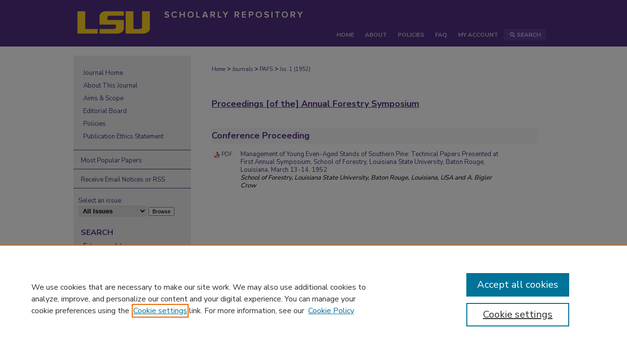

--- FILE ---
content_type: text/html; charset=UTF-8
request_url: https://repository.lsu.edu/pafs/vol1/iss1/
body_size: 4636
content:

<!DOCTYPE html>
<html lang="en">
<head><!-- inj yui3-seed: --><script type='text/javascript' src='//cdnjs.cloudflare.com/ajax/libs/yui/3.6.0/yui/yui-min.js'></script><script type='text/javascript' src='//ajax.googleapis.com/ajax/libs/jquery/1.10.2/jquery.min.js'></script><!-- Adobe Analytics --><script type='text/javascript' src='https://assets.adobedtm.com/4a848ae9611a/d0e96722185b/launch-d525bb0064d8.min.js'></script><script type='text/javascript' src=/assets/nr_browser_production.js></script>

<!-- def.1 -->
<meta charset="utf-8">
<meta name="viewport" content="width=device-width">
<title>
Proceedings [of the] Annual Forestry Symposium | Vol 1 | Iss 1
</title>




<!-- sh.1 -->
<link rel="stylesheet" href="/pafs/ir-journal-style.css" type="text/css" media="screen">
<link rel="alternate" type="application/rss+xml" title="Proceedings [of the] Annual Forestry Symposium Newsfeed" href="/pafs/recent.rss">
<link rel="shortcut icon" href="/favicon.ico" type="image/x-icon">
<link type="text/css" rel="stylesheet" href="/assets/floatbox/floatbox.css">
<link rel="stylesheet" href="/ir-print.css" type="text/css" media="print">
<!--[if IE]>
<link rel="stylesheet" href="/ir-ie.css" type="text/css" media="screen">
<![endif]-->

<!-- JS -->
<script type="text/javascript" src="/assets/jsUtilities.js"></script>
<script type="text/javascript" src="/assets/footnoteLinks.js"></script>

<!-- end sh.1 -->




<script type="text/javascript">var pageData = {"page":{"environment":"prod","productName":"bpdg","language":"en","name":"ir_journal:volume:issue","businessUnit":"els:rp:st"},"visitor":{}};</script>

</head>
<body >
<!-- FILE /srv/sequoia/main/data/assets/site/ir_journal/header.pregen -->
	<!-- FILE: /srv/sequoia/main/data/assets/site/ir_journal/header_inherit.inc --><div id="pafs">
	
    		<!-- FILE: /srv/sequoia/main/data/repository.lsu.edu/assets/header.pregen --><!-- FILE: /srv/sequoia/main/data/assets/site/mobile_nav.inc --><!--[if !IE]>-->
<script src="/assets/scripts/dc-mobile/dc-responsive-nav.js"></script>

<header id="mobile-nav" class="nav-down device-fixed-height" style="visibility: hidden;">
  
  
  <nav class="nav-collapse">
    <ul>
      <li class="menu-item active device-fixed-width"><a href="https://repository.lsu.edu" title="Home" data-scroll >Home</a></li>
      <li class="menu-item device-fixed-width"><a href="https://repository.lsu.edu/do/search/advanced/" title="Search" data-scroll ><i class="icon-search"></i> Search</a></li>
      <li class="menu-item device-fixed-width"><a href="https://repository.lsu.edu/communities.html" title="Browse" data-scroll >Browse Collections</a></li>
      <li class="menu-item device-fixed-width"><a href="/cgi/myaccount.cgi?context=" title="My Account" data-scroll >My Account</a></li>
      <li class="menu-item device-fixed-width"><a href="https://repository.lsu.edu/about.html" title="About" data-scroll >About</a></li>
      <li class="menu-item device-fixed-width"><a href="https://network.bepress.com" title="Digital Commons Network" data-scroll ><img width="16" height="16" alt="DC Network" style="vertical-align:top;" src="/assets/md5images/8e240588cf8cd3a028768d4294acd7d3.png"> Digital Commons Network™</a></li>
    </ul>
  </nav>
</header>

<script src="/assets/scripts/dc-mobile/dc-mobile-nav.js"></script>
<!--<![endif]-->
<!-- FILE: /srv/sequoia/main/data/repository.lsu.edu/assets/header.pregen (cont) -->



<div id="lsu">
	<div id="container">
		<a href="#main" class="skiplink" accesskey="2" >Skip to main content</a>

					
			<div id="header" role="banner">
				<a href="https://repository.lsu.edu" id="banner_link" title="LSU Scholarly Repository" >
					<img id="banner_image" alt="LSU Scholarly Repository" width='980' height='93' src="/assets/md5images/63b3fca43ee255418acc3564be900dff.png">
				</a>	
				
			</div>
					
			<div id="navigation">
				<!-- FILE: /srv/sequoia/main/data/repository.lsu.edu/assets/ir_navigation.inc --><div id="tabs" role="navigation" aria-label="Main"><ul><li id="tabone"><a href="https://repository.lsu.edu" title="Home" ><span>Home</span></a></li><li id="tabtwo"><a href="https://repository.lsu.edu/about.html" title="About" ><span>About</span></a></li><li><a href="https://repository.lsu.edu/policies.html" title="Policies" ><span>Policies</span></a></li><li id="tabthree"><a href="https://repository.lsu.edu/faq.html" title="FAQ" ><span>FAQ</span></a></li><li id="tabfour"><a href="https://repository.lsu.edu/cgi/myaccount.cgi?context=" title="My Account" ><span>My Account</span></a></li><li id="search"><a href="https://repository.lsu.edu/do/search/advanced/?fq=virtual_ancestor_link:%22https://repository.lsu.edu" title="Search" ><img width='16' height='24' src="/assets/md5images/550523ab9f89aeb89cc846b4fa455ad6.gif" alt=""><span>Search</span></a></li></ul></div>


<!-- FILE: /srv/sequoia/main/data/repository.lsu.edu/assets/header.pregen (cont) -->
			</div>
		

		<div id="wrapper">
			<div id="content">
				<div id="main" class="text" role="main">
<!-- FILE: /srv/sequoia/main/data/assets/site/ir_journal/header_inherit.inc (cont) -->
    

<!-- FILE: /srv/sequoia/main/data/journals/repository.lsu.edu/pafs/assets/ir_breadcrumb.inc -->
	<ul id="pager">
		<li>&nbsp;</li>
		 
		<li>&nbsp;</li> 
		
	</ul>

<div class="crumbs" role="navigation" aria-label="Breadcrumb">
	<p>
		

		
		
		
			<a href="https://repository.lsu.edu" class="ignore" >Home</a>
		
		
		
		
		
		
		
		
		 <span aria-hidden="true">&gt;</span> 
			<a href="https://repository.lsu.edu/journals" class="ignore" >Journals</a>
		
		
		
		
		
		 <span aria-hidden="true">&gt;</span> 
			<a href="https://repository.lsu.edu/pafs" class="ignore" >PAFS</a>
		
		
		
		
		
		
		
		
		
		
		 <span aria-hidden="true">&gt;</span> 
			<a href="https://repository.lsu.edu/pafs/vol1/iss1" class="ignore" >Iss. 1 (1952)</a>
		
		
		
		
		
	</p>
</div>

<div class="clear">&nbsp;</div>
<!-- FILE: /srv/sequoia/main/data/assets/site/ir_journal/header_inherit.inc (cont) -->


	<!-- FILE: /srv/sequoia/main/data/assets/site/ir_journal/journal_title_inherit.inc -->
<h2 class="inherit-title">
	<a href="https://repository.lsu.edu/pafs" title="Proceedings [of the] Annual Forestry Symposium" >
			Proceedings [of the] Annual Forestry Symposium
	</a>
</h2>
<!-- FILE: /srv/sequoia/main/data/assets/site/ir_journal/header_inherit.inc (cont) -->



	<!-- FILE: /srv/sequoia/main/data/assets/site/ir_journal/volume/issue/ir_journal_logo.inc -->





 





<!-- FILE: /srv/sequoia/main/data/assets/site/ir_journal/header_inherit.inc (cont) -->
<!-- FILE: /srv/sequoia/main/data/assets/site/ir_journal/header.pregen (cont) -->


<script type="text/javascript" src="/assets/floatbox/floatbox.js"></script>
		<!-- FILE: /srv/sequoia/main/data/assets/site/ir_journal/volume/issue/issue_introduction.inc -->
<!-- FILE: /srv/sequoia/main/data/assets/site/ir_journal/volume/issue/index.html (cont) -->
		<div class="article-list">
			<!-- FILE: /srv/sequoia/main/data/assets/site/ir_journal/volume/issue/issue.inc -->
<h2 id="conference">Conference Proceeding</h2>
<!-- FILE: /srv/sequoia/main/data/assets/site/can_pick_format.inc --><!-- FILE: /srv/sequoia/main/data/assets/site/ir_download_link.inc -->
<!-- FILE: /srv/sequoia/main/data/assets/site/can_pick_format.inc (cont) -->
<div class="doc">
		<p class="pdf"><a href="https://repository.lsu.edu/cgi/viewcontent.cgi?article=1000&amp;context=pafs" target="_blank" title="Download PDF of Management of Young Even-Aged Stands of Southern Pine: Technical Papers Presented at First Annual Symposium, School of Forestry, Louisiana State University, Baton Rouge, Louisiana, March 13-14, 1952 (5.0&nbsp;MB)" aria-label="Download PDF of Management of Young Even-Aged Stands of Southern Pine: Technical Papers Presented at First Annual Symposium, School of Forestry, Louisiana State University, Baton Rouge, Louisiana, March 13-14, 1952 (5.0&nbsp;MB)" >PDF</a></p>
		<p><a href="https://repository.lsu.edu/pafs/vol1/iss1/1" >Management of Young Even-Aged Stands of Southern Pine: Technical Papers Presented at First Annual Symposium, School of Forestry, Louisiana State University, Baton Rouge, Louisiana, March 13-14, 1952</a><br><span class="auth">School of Forestry, Louisiana State University, Baton Rouge, Louisiana, USA and A. Bigler Crow</span></p>
</div>
<!-- FILE: /srv/sequoia/main/data/assets/site/ir_journal/volume/issue/issue.inc (cont) -->
<!-- FILE: /srv/sequoia/main/data/assets/site/ir_journal/volume/issue/index.html (cont) -->
		</div>

<!-- FILE /srv/sequoia/main/data/assets/site/ir_journal/footer.pregen -->
	<!-- FILE: /srv/sequoia/main/data/assets/site/ir_journal/footer_inherit_7_8.inc -->					</div>

	<div class="verticalalign">&nbsp;</div>
	<div class="clear">&nbsp;</div>

				</div>

					<div id="sidebar">
						<!-- FILE: /srv/sequoia/main/data/assets/site/ir_journal/ir_journal_sidebar_7_8.inc -->

	<!-- FILE: /srv/sequoia/main/data/assets/site/ir_journal/ir_journal_sidebar_links_7_8.inc --><ul class="sb-custom-journal">
	<li class="sb-home">
		<a href="https://repository.lsu.edu/pafs" title="Proceedings [of the] Annual Forestry Symposium" accesskey="1" >
				Journal Home
		</a>
	</li>
		<li class="sb-about">
			<a href="https://repository.lsu.edu/pafs/about.html" >
				About This Journal
			</a>
		</li>
		<li class="sb-aims">
			<a href="https://repository.lsu.edu/pafs/aimsandscope.html" >
				Aims & Scope
			</a>
		</li>
		<li class="sb-ed-board">
			<a href="https://repository.lsu.edu/pafs/editorialboard.html" >
				Editorial Board
			</a>
		</li>
		<li class="sb-policies">
			<a href="https://repository.lsu.edu/pafs/policies.html" >
				Policies
			</a>
		</li>
		<li class="sb-ethics">
			<a href="https://repository.lsu.edu/pafs/publication_ethics.html" >
				Publication Ethics Statement
			</a>
		</li>
</ul><!-- FILE: /srv/sequoia/main/data/assets/site/ir_journal/ir_journal_sidebar_7_8.inc (cont) -->
		<!-- FILE: /srv/sequoia/main/data/assets/site/urc_badge.inc -->
<!-- FILE: /srv/sequoia/main/data/assets/site/ir_journal/ir_journal_sidebar_7_8.inc (cont) -->
	<!-- FILE: /srv/sequoia/main/data/assets/site/ir_journal/ir_journal_navcontainer_7_8.inc --><div id="navcontainer">
	<ul id="navlist">
			<li class="sb-popular">
				<a href="https://repository.lsu.edu/pafs/topdownloads.html" title="View the top downloaded papers" >
						Most Popular Papers
				</a>
			</li>
			<li class="sb-rss">
				<a href="https://repository.lsu.edu/pafs/announcements.html" title="Receive notifications of new content" >
					Receive Email Notices or RSS
				</a>
			</li>
	</ul>
<!-- FILE: /srv/sequoia/main/data/assets/site/ir_journal/ir_journal_special_issue_7_8.inc -->
<!-- FILE: /srv/sequoia/main/data/assets/site/ir_journal/ir_journal_navcontainer_7_8.inc (cont) -->
</div><!-- FILE: /srv/sequoia/main/data/assets/site/ir_journal/ir_journal_sidebar_7_8.inc (cont) -->
	<!-- FILE: /srv/sequoia/main/data/assets/site/ir_journal/ir_journal_sidebar_search_7_8.inc --><div class="sidebar-search">
	<form method="post" action="https://repository.lsu.edu/cgi/redirect.cgi" id="browse">
		<label for="url">
			Select an issue:
		</label>
			<br>
		<!-- FILE: /srv/sequoia/main/data/journals/repository.lsu.edu/pafs/assets/ir_journal_volume_issue_popup_7_8.inc --><div>
	<span class="border">
								<select name="url" id="url">
							<option value="https://repository.lsu.edu/pafs/all_issues.html">
								All Issues
							</option>
										<option value="https://repository.lsu.edu/pafs/vol1/iss33">
											Iss. 33
										</option>
										<option value="https://repository.lsu.edu/pafs/vol1/iss32">
											Iss. 32
										</option>
										<option value="https://repository.lsu.edu/pafs/vol1/iss31">
											Iss. 31
										</option>
										<option value="https://repository.lsu.edu/pafs/vol1/iss30">
											Iss. 30
										</option>
										<option value="https://repository.lsu.edu/pafs/vol1/iss29">
											Iss. 29
										</option>
										<option value="https://repository.lsu.edu/pafs/vol1/iss28">
											Iss. 28
										</option>
										<option value="https://repository.lsu.edu/pafs/vol1/iss27">
											Iss. 27
										</option>
										<option value="https://repository.lsu.edu/pafs/vol1/iss26">
											Iss. 26
										</option>
										<option value="https://repository.lsu.edu/pafs/vol1/iss25">
											Iss. 25
										</option>
										<option value="https://repository.lsu.edu/pafs/vol1/iss24">
											Iss. 24
										</option>
										<option value="https://repository.lsu.edu/pafs/vol1/iss23">
											Iss. 23
										</option>
										<option value="https://repository.lsu.edu/pafs/vol1/iss22">
											Iss. 22
										</option>
										<option value="https://repository.lsu.edu/pafs/vol1/iss21">
											Iss. 21
										</option>
										<option value="https://repository.lsu.edu/pafs/vol1/iss20">
											Iss. 20
										</option>
										<option value="https://repository.lsu.edu/pafs/vol1/iss19">
											Iss. 19
										</option>
										<option value="https://repository.lsu.edu/pafs/vol1/iss18">
											Iss. 18
										</option>
										<option value="https://repository.lsu.edu/pafs/vol1/iss17">
											Iss. 17
										</option>
										<option value="https://repository.lsu.edu/pafs/vol1/iss16">
											Iss. 16
										</option>
										<option value="https://repository.lsu.edu/pafs/vol1/iss14">
											Iss. 14
										</option>
										<option value="https://repository.lsu.edu/pafs/vol1/iss13">
											Iss. 13
										</option>
										<option value="https://repository.lsu.edu/pafs/vol1/iss12">
											Iss. 12
										</option>
										<option value="https://repository.lsu.edu/pafs/vol1/iss11">
											Iss. 11
										</option>
										<option value="https://repository.lsu.edu/pafs/vol1/iss10">
											Iss. 10
										</option>
										<option value="https://repository.lsu.edu/pafs/vol1/iss9">
											Iss. 9
										</option>
										<option value="https://repository.lsu.edu/pafs/vol1/iss8">
											Iss. 8
										</option>
										<option value="https://repository.lsu.edu/pafs/vol1/iss7">
											Iss. 7
										</option>
										<option value="https://repository.lsu.edu/pafs/vol1/iss6">
											Iss. 6
										</option>
										<option value="https://repository.lsu.edu/pafs/vol1/iss5">
											Iss. 5
										</option>
										<option value="https://repository.lsu.edu/pafs/vol1/iss4">
											Iss. 4
										</option>
										<option value="https://repository.lsu.edu/pafs/vol1/iss3">
											Iss. 3
										</option>
										<option value="https://repository.lsu.edu/pafs/vol1/iss2">
											Iss. 2
										</option>
										<option value="https://repository.lsu.edu/pafs/vol1/iss1">
											Iss. 1
										</option>
						</select>
		<input type="submit" value="Browse" class="searchbutton" style="font-size:11px;">
	</span>
</div>
<!-- FILE: /srv/sequoia/main/data/assets/site/ir_journal/ir_journal_sidebar_search_7_8.inc (cont) -->
			<div style="clear:left;">&nbsp;</div>
	</form>
	<!-- FILE: /srv/sequoia/main/data/assets/site/ir_sidebar_search_7_8.inc --><h2>Search</h2>
<form method='get' action='https://repository.lsu.edu/do/search/' id="sidebar-search">
	<label for="search" accesskey="4">
		Enter search terms:
	</label>
		<div>
			<span class="border">
				<input type="text" name='q' class="search" id="search">
			</span> 
			<input type="submit" value="Search" class="searchbutton" style="font-size:11px;">
		</div>
	<label for="context" class="visually-hidden">
		Select context to search:
	</label> 
		<div>
			<span class="border">
				<select name="fq" id="context">
						<option value='virtual_ancestor_link:"https://repository.lsu.edu/pafs"'>in this journal</option>
					<option value='virtual_ancestor_link:"https://repository.lsu.edu"'>in this repository</option>
					<option value='virtual_ancestor_link:"http:/"'>across all repositories</option>
				</select>
			</span>
		</div>
</form>
<p class="advanced">
		<a href="https://repository.lsu.edu/do/search/advanced/?fq=virtual_ancestor_link:%22https://repository.lsu.edu/pafs%22" >
			Advanced Search
		</a>
</p>
<!-- FILE: /srv/sequoia/main/data/assets/site/ir_journal/ir_journal_sidebar_search_7_8.inc (cont) -->
</div>
<!-- FILE: /srv/sequoia/main/data/assets/site/ir_journal/ir_journal_sidebar_7_8.inc (cont) -->
	<!-- FILE: /srv/sequoia/main/data/assets/site/ir_journal/ir_journal_issn_7_8.inc --><!-- FILE: /srv/sequoia/main/data/assets/site/ir_journal/ir_journal_sidebar_7_8.inc (cont) -->
	<!-- FILE: /srv/sequoia/main/data/assets/site/ir_journal/ir_journal_custom_lower_7_8.inc --><!-- FILE: /srv/sequoia/main/data/assets/site/ir_journal/ir_journal_sidebar_7_8.inc (cont) -->
	<!-- FILE: /srv/sequoia/main/data/assets/site/ir_journal/ir_custom_sidebar_images.inc --><!-- FILE: /srv/sequoia/main/data/assets/site/ir_journal/ir_journal_sidebar_7_8.inc (cont) -->
	<!-- FILE: /srv/sequoia/main/data/assets/site/ir_sidebar_geolocate.inc --><!-- FILE: /srv/sequoia/main/data/assets/site/ir_geolocate_enabled_and_displayed.inc -->
<!-- FILE: /srv/sequoia/main/data/assets/site/ir_sidebar_geolocate.inc (cont) -->
<!-- FILE: /srv/sequoia/main/data/assets/site/ir_journal/ir_journal_sidebar_7_8.inc (cont) -->
	<!-- FILE: /srv/sequoia/main/data/assets/site/ir_journal/ir_journal_custom_lowest_7_8.inc --><!-- FILE: /srv/sequoia/main/data/assets/site/ir_journal/ir_journal_sidebar_7_8.inc (cont) -->

<!-- FILE: /srv/sequoia/main/data/assets/site/ir_journal/footer_inherit_7_8.inc (cont) -->
							<div class="verticalalign">&nbsp;</div>
					</div>

			</div>

			
				<!-- FILE: /srv/sequoia/main/data/assets/site/ir_footer_content.inc --><div id="footer" role="contentinfo">
	
	
	<!-- FILE: /srv/sequoia/main/data/assets/site/ir_bepress_logo.inc --><div id="bepress">

<a href="https://www.elsevier.com/solutions/digital-commons" title="Elsevier - Digital Commons" >
	<em>Elsevier - Digital Commons</em>
</a>

</div>
<!-- FILE: /srv/sequoia/main/data/assets/site/ir_footer_content.inc (cont) -->
	<p>
		<a href="https://repository.lsu.edu" title="Home page" accesskey="1" >Home</a> | 
		<a href="https://repository.lsu.edu/about.html" title="About" >About</a> | 
		<a href="https://repository.lsu.edu/faq.html" title="FAQ" >FAQ</a> | 
		<a href="/cgi/myaccount.cgi?context=" title="My Account Page" accesskey="3" >My Account</a> | 
		<a href="https://repository.lsu.edu/accessibility.html" title="Accessibility Statement" accesskey="0" >Accessibility Statement</a>
	</p>
	<p>
	
	
		<a class="secondary-link" href="https://www.bepress.com/privacy" title="Privacy Policy" >Privacy</a>
	
		<a class="secondary-link" href="https://www.bepress.com/copyright" title="Copyright Policy" >Copyright</a>	
	</p> 
	
</div>

<!-- FILE: /srv/sequoia/main/data/assets/site/ir_journal/footer_inherit_7_8.inc (cont) -->
					

		</div>
	</div>
</div>

<!-- FILE: /srv/sequoia/main/data/repository.lsu.edu/assets/ir_analytics.inc --><script>
  (function(i,s,o,g,r,a,m){i['GoogleAnalyticsObject']=r;i[r]=i[r]||function(){
  (i[r].q=i[r].q||[]).push(arguments)},i[r].l=1*new Date();a=s.createElement(o),
  m=s.getElementsByTagName(o)[0];a.async=1;a.src=g;m.parentNode.insertBefore(a,m)
  })(window,document,'script','https://www.google-analytics.com/analytics.js','ga');

  ga('create', 'UA-71123315-24', 'auto');
  ga('send', 'pageview');

</script><!-- FILE: /srv/sequoia/main/data/assets/site/ir_journal/footer_inherit_7_8.inc (cont) -->

<!-- FILE: /srv/sequoia/main/data/assets/site/ir_journal/footer.pregen (cont) -->

<script type='text/javascript' src='/assets/scripts/bpbootstrap-20160726.pack.js'></script><script type='text/javascript'>BPBootstrap.init({appendCookie:''})</script></body></html>


--- FILE ---
content_type: text/css
request_url: https://repository.lsu.edu/pafs/ir-journal-style.css
body_size: -39
content:
 
	@import url("/pafs/ir-style.css");
	@import url("/ir-custom.css");
	@import url("/pafs/ir-custom.css");
	@import url("/ir-local.css");
	@import url("/pafs/ir-local.css");


